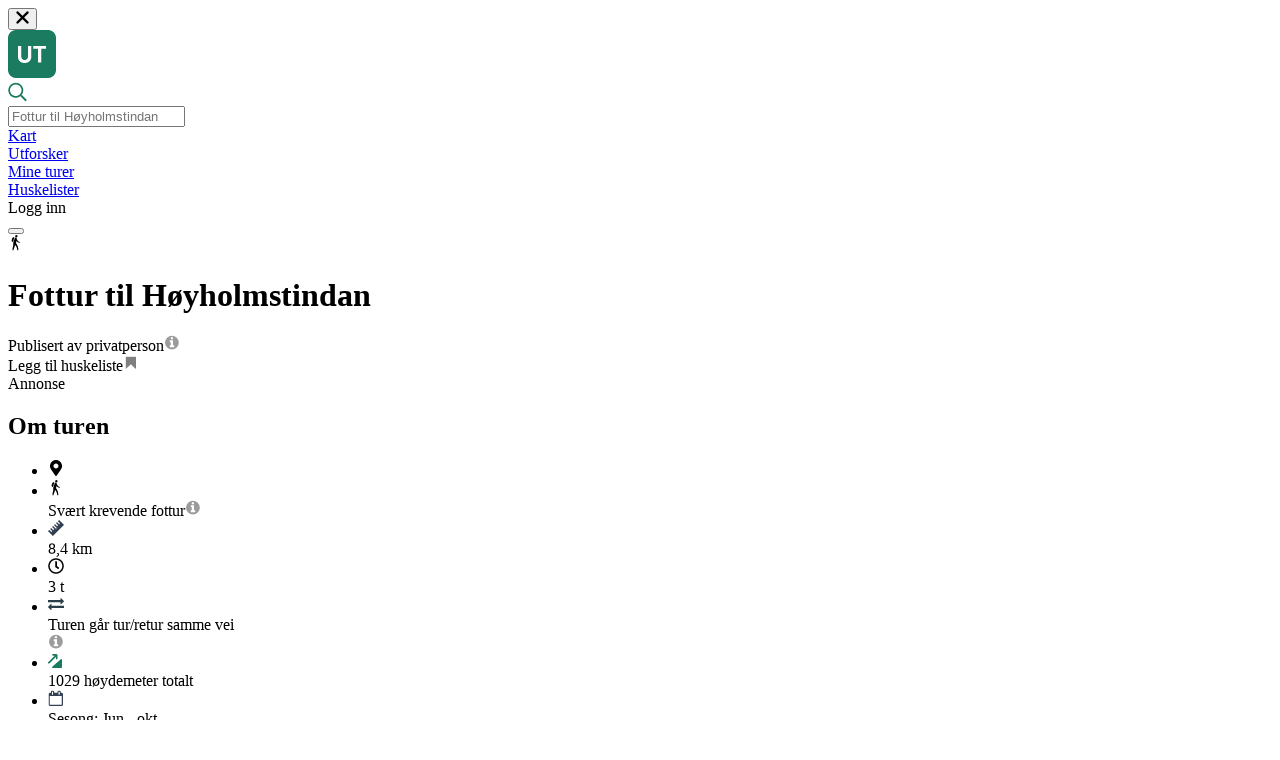

--- FILE ---
content_type: text/html; charset=utf-8
request_url: https://ut.no//turforslag/1110817/topptur-til-hyholmstindan
body_size: 10012
content:
<!DOCTYPE html><html lang="en"><head><meta charSet="utf-8"/><meta name="viewport" content="width=device-width"/><meta name="apple-itunes-app" content="app-id=510575024, app-argument=https://ut.no/turforslag/1110817/topptur-til-hyholmstindan"/><title>Fottur til Høyholmstindan</title><meta property="og:url" content="https://www.ut.no//turforslag/1110817/topptur-til-hyholmstindan"/><meta property="og:type" content="website"/><meta property="title" content="Fottur til Høyholmstindan"/><meta content="Følg grusvei fra Ytterhaugen innover mot fjellet, til venstre for fjøsen og over utmarksgjerde. Fortsett langs godt synlig sti oppover bjørkeskogen i bratt terreng. Rød merking og varding viser også vei. Over skoggrensen skrår du mot sør-øst over et par bekker, deretter østover i lett terreng til si"/><meta property="og:title" content="Fottur til Høyholmstindan"/><meta property="og:description" content="Følg grusvei fra Ytterhaugen innover mot fjellet, til venstre for fjøsen og over utmarksgjerde. Fortsett langs godt synlig sti oppover bjørkeskogen i bratt terreng. Rød merking og varding viser også vei. Over skoggrensen skrår du mot sør-øst over et par bekker, deretter østover i lett terreng til si"/><meta property="og:image" content="https://ut.no/images/graphics/welcome-graphics.png"/><meta name="next-head-count" content="11"/><link rel="preconnect" href="https://cdn.adnuntius.com"/><link rel="preconnect" href="https://www.googletagmanager.com"/><link rel="preconnect" href="https://product-gallery.cloudinary.com"/><link rel="preconnect" href="https://widget.cloudinary.com"/><link rel="preconnect" href="https://unpkg.com"/><link rel="preconnect" href="https://fonts.googleapis.com"/><link rel="preconnect" href="https://fonts.gstatic.com" crossorigin="anonymous"/><link rel="preconnect" href="https://res.cloudinary.com"/><link rel="preload" href="https://fonts.gstatic.com/s/lato/v24/S6uyw4BMUTPHjx4wXiWtFCc.woff2" as="font" type="font/woff2" crossorigin="anonymous"/><link rel="preload" href="https://fonts.gstatic.com/s/lato/v24/S6u9w4BMUTPHh6UVSwiPGQ3q5d0.woff2" as="font" type="font/woff2" crossorigin="anonymous"/><script src="https://cdn.adnuntius.com/adn.js" async=""></script><script>
                (function(w,d,s,l,i){w[l]=w[l]||[];w[l].push({'gtm.start':
                new Date().getTime(),event:'gtm.js'});var f=d.getElementsByTagName(s)[0],
                j=d.createElement(s),dl=l!='dataLayer'?'&l='+l:'';j.async=true;j.src=
                'https://www.googletagmanager.com/gtm.js?id='+i+dl;f.parentNode.insertBefore(j,f);
                })(window,document,'script','dataLayer','GTM-N5539BM');
              </script><script src="https://product-gallery.cloudinary.com/all.js" async=""></script><script src="https://widget.cloudinary.com/v2.0/global/all.js" async=""></script><link href="https://unpkg.com/maplibre-gl@^4.7.1/dist/maplibre-gl.css" rel="stylesheet"/><style>
              @font-face {
                font-family: 'Lato';
                font-style: normal;
                font-weight: 400;
                font-display: swap;
                src: local('Lato Regular'), local('Lato-Regular'), url(https://fonts.gstatic.com/s/lato/v24/S6uyw4BMUTPHjx4wXiWtFCc.woff2) format('woff2');
              }
              @font-face {
                font-family: 'Lato';
                font-style: normal;
                font-weight: 700;
                font-display: swap;
                src: local('Lato Bold'), local('Lato-Bold'), url(https://fonts.gstatic.com/s/lato/v24/S6u9w4BMUTPHh6UVSwiPGQ3q5d0.woff2) format('woff2');
              }
              @font-face {
                font-family: 'Lato';
                font-style: normal;
                font-weight: 900;
                font-display: swap;
                src: local('Lato Black'), local('Lato-Black'), url(https://fonts.gstatic.com/s/lato/v24/S6u9w4BMUTPHh50XSwiPGQ3q5d0.woff2) format('woff2');
              }
            </style><link rel="preconnect" href="https://fonts.gstatic.com" crossorigin /><link rel="preload" href="/_next/static/css/398d3cb8aaa3502d.css" as="style"/><link rel="stylesheet" href="/_next/static/css/398d3cb8aaa3502d.css" data-n-g=""/><link rel="preload" href="/_next/static/css/596e373b0a0d7d33.css" as="style"/><link rel="stylesheet" href="/_next/static/css/596e373b0a0d7d33.css" data-n-p=""/><noscript data-n-css=""></noscript><script defer="" nomodule="" src="/_next/static/chunks/polyfills-42372ed130431b0a.js"></script><script src="/_next/static/chunks/webpack-4e91c0dc3be2106d.js" defer=""></script><script src="/_next/static/chunks/framework-a9012ef1afda7df4.js" defer=""></script><script src="/_next/static/chunks/main-dad91dda69db5b0a.js" defer=""></script><script src="/_next/static/chunks/pages/_app-e6ad3c8501ec9c19.js" defer=""></script><script src="/_next/static/chunks/0b7b90cd-ec64b7a34a1327cc.js" defer=""></script><script src="/_next/static/chunks/3b1baa31-2d5b01c3ad6222ba.js" defer=""></script><script src="/_next/static/chunks/4b358913-4609f65ad6c08842.js" defer=""></script><script src="/_next/static/chunks/1664-dba5c7dcd16b5ea4.js" defer=""></script><script src="/_next/static/chunks/8296-3f37503a333ecac6.js" defer=""></script><script src="/_next/static/chunks/1517-f9ba03a490b64af0.js" defer=""></script><script src="/_next/static/chunks/5675-8d2895eff6ce2054.js" defer=""></script><script src="/_next/static/chunks/6786-d67e4e3f338d05e2.js" defer=""></script><script src="/_next/static/chunks/877-5465cedc43e85010.js" defer=""></script><script src="/_next/static/chunks/6229-1f18b66f6323d165.js" defer=""></script><script src="/_next/static/chunks/5835-c6f20dddbe1bb962.js" defer=""></script><script src="/_next/static/chunks/1509-6b2971a2d19546c6.js" defer=""></script><script src="/_next/static/chunks/1617-f2ad0af7fa55ef04.js" defer=""></script><script src="/_next/static/chunks/6287-cbc1268ab677c7f3.js" defer=""></script><script src="/_next/static/chunks/4897-2a945d1a738c01e8.js" defer=""></script><script src="/_next/static/chunks/2118-4487387ffa531a17.js" defer=""></script><script src="/_next/static/chunks/1841-4e3ba51cb7ce6cd4.js" defer=""></script><script src="/_next/static/chunks/7432-f242abe77cdde71d.js" defer=""></script><script src="/_next/static/chunks/5394-38395712652fd94f.js" defer=""></script><script src="/_next/static/chunks/4744-00be133b2990a1a7.js" defer=""></script><script src="/_next/static/chunks/6706-ace2e3551e5f99c6.js" defer=""></script><script src="/_next/static/chunks/pages/turforslag/%5B...slug%5D-e8ae3d5f683280eb.js" defer=""></script><script src="/_next/static/build-2026-01-07T13%3A54%3A38.789Z/_buildManifest.js" defer=""></script><script src="/_next/static/build-2026-01-07T13%3A54%3A38.789Z/_ssgManifest.js" defer=""></script><style data-href="https://fonts.googleapis.com/css?family=Lato:400,400i,700,700i,900">@font-face{font-family:'Lato';font-style:italic;font-weight:400;src:url(https://fonts.gstatic.com/l/font?kit=S6u8w4BMUTPHjxsAXC-s&skey=51512958f8cff7a8&v=v25) format('woff')}@font-face{font-family:'Lato';font-style:italic;font-weight:700;src:url(https://fonts.gstatic.com/l/font?kit=S6u_w4BMUTPHjxsI5wq_Gwfr&skey=5334e9c0b67702e2&v=v25) format('woff')}@font-face{font-family:'Lato';font-style:normal;font-weight:400;src:url(https://fonts.gstatic.com/l/font?kit=S6uyw4BMUTPHjx4wWA&skey=2d58b92a99e1c086&v=v25) format('woff')}@font-face{font-family:'Lato';font-style:normal;font-weight:700;src:url(https://fonts.gstatic.com/l/font?kit=S6u9w4BMUTPHh6UVSwiPHw&skey=3480a19627739c0d&v=v25) format('woff')}@font-face{font-family:'Lato';font-style:normal;font-weight:900;src:url(https://fonts.gstatic.com/l/font?kit=S6u9w4BMUTPHh50XSwiPHw&skey=d01acf708cb3b73b&v=v25) format('woff')}@font-face{font-family:'Lato';font-style:italic;font-weight:400;src:url(https://fonts.gstatic.com/s/lato/v25/S6u8w4BMUTPHjxsAUi-qNiXg7eU0.woff2) format('woff2');unicode-range:U+0100-02BA,U+02BD-02C5,U+02C7-02CC,U+02CE-02D7,U+02DD-02FF,U+0304,U+0308,U+0329,U+1D00-1DBF,U+1E00-1E9F,U+1EF2-1EFF,U+2020,U+20A0-20AB,U+20AD-20C0,U+2113,U+2C60-2C7F,U+A720-A7FF}@font-face{font-family:'Lato';font-style:italic;font-weight:400;src:url(https://fonts.gstatic.com/s/lato/v25/S6u8w4BMUTPHjxsAXC-qNiXg7Q.woff2) format('woff2');unicode-range:U+0000-00FF,U+0131,U+0152-0153,U+02BB-02BC,U+02C6,U+02DA,U+02DC,U+0304,U+0308,U+0329,U+2000-206F,U+20AC,U+2122,U+2191,U+2193,U+2212,U+2215,U+FEFF,U+FFFD}@font-face{font-family:'Lato';font-style:italic;font-weight:700;src:url(https://fonts.gstatic.com/s/lato/v25/S6u_w4BMUTPHjxsI5wq_FQftx9897sxZ.woff2) format('woff2');unicode-range:U+0100-02BA,U+02BD-02C5,U+02C7-02CC,U+02CE-02D7,U+02DD-02FF,U+0304,U+0308,U+0329,U+1D00-1DBF,U+1E00-1E9F,U+1EF2-1EFF,U+2020,U+20A0-20AB,U+20AD-20C0,U+2113,U+2C60-2C7F,U+A720-A7FF}@font-face{font-family:'Lato';font-style:italic;font-weight:700;src:url(https://fonts.gstatic.com/s/lato/v25/S6u_w4BMUTPHjxsI5wq_Gwftx9897g.woff2) format('woff2');unicode-range:U+0000-00FF,U+0131,U+0152-0153,U+02BB-02BC,U+02C6,U+02DA,U+02DC,U+0304,U+0308,U+0329,U+2000-206F,U+20AC,U+2122,U+2191,U+2193,U+2212,U+2215,U+FEFF,U+FFFD}@font-face{font-family:'Lato';font-style:normal;font-weight:400;src:url(https://fonts.gstatic.com/s/lato/v25/S6uyw4BMUTPHjxAwXiWtFCfQ7A.woff2) format('woff2');unicode-range:U+0100-02BA,U+02BD-02C5,U+02C7-02CC,U+02CE-02D7,U+02DD-02FF,U+0304,U+0308,U+0329,U+1D00-1DBF,U+1E00-1E9F,U+1EF2-1EFF,U+2020,U+20A0-20AB,U+20AD-20C0,U+2113,U+2C60-2C7F,U+A720-A7FF}@font-face{font-family:'Lato';font-style:normal;font-weight:400;src:url(https://fonts.gstatic.com/s/lato/v25/S6uyw4BMUTPHjx4wXiWtFCc.woff2) format('woff2');unicode-range:U+0000-00FF,U+0131,U+0152-0153,U+02BB-02BC,U+02C6,U+02DA,U+02DC,U+0304,U+0308,U+0329,U+2000-206F,U+20AC,U+2122,U+2191,U+2193,U+2212,U+2215,U+FEFF,U+FFFD}@font-face{font-family:'Lato';font-style:normal;font-weight:700;src:url(https://fonts.gstatic.com/s/lato/v25/S6u9w4BMUTPHh6UVSwaPGQ3q5d0N7w.woff2) format('woff2');unicode-range:U+0100-02BA,U+02BD-02C5,U+02C7-02CC,U+02CE-02D7,U+02DD-02FF,U+0304,U+0308,U+0329,U+1D00-1DBF,U+1E00-1E9F,U+1EF2-1EFF,U+2020,U+20A0-20AB,U+20AD-20C0,U+2113,U+2C60-2C7F,U+A720-A7FF}@font-face{font-family:'Lato';font-style:normal;font-weight:700;src:url(https://fonts.gstatic.com/s/lato/v25/S6u9w4BMUTPHh6UVSwiPGQ3q5d0.woff2) format('woff2');unicode-range:U+0000-00FF,U+0131,U+0152-0153,U+02BB-02BC,U+02C6,U+02DA,U+02DC,U+0304,U+0308,U+0329,U+2000-206F,U+20AC,U+2122,U+2191,U+2193,U+2212,U+2215,U+FEFF,U+FFFD}@font-face{font-family:'Lato';font-style:normal;font-weight:900;src:url(https://fonts.gstatic.com/s/lato/v25/S6u9w4BMUTPHh50XSwaPGQ3q5d0N7w.woff2) format('woff2');unicode-range:U+0100-02BA,U+02BD-02C5,U+02C7-02CC,U+02CE-02D7,U+02DD-02FF,U+0304,U+0308,U+0329,U+1D00-1DBF,U+1E00-1E9F,U+1EF2-1EFF,U+2020,U+20A0-20AB,U+20AD-20C0,U+2113,U+2C60-2C7F,U+A720-A7FF}@font-face{font-family:'Lato';font-style:normal;font-weight:900;src:url(https://fonts.gstatic.com/s/lato/v25/S6u9w4BMUTPHh50XSwiPGQ3q5d0.woff2) format('woff2');unicode-range:U+0000-00FF,U+0131,U+0152-0153,U+02BB-02BC,U+02C6,U+02DA,U+02DC,U+0304,U+0308,U+0329,U+2000-206F,U+20AC,U+2122,U+2191,U+2193,U+2212,U+2215,U+FEFF,U+FFFD}</style></head><body><div id="__next"><div class="page PageChrome"><header class="Header false false undefined
      undefined
      undefined
      undefined
      undefined
      "><div class="headroom-wrapper"><div style="position:relative;top:0;left:0;right:0;z-index:1;-webkit-transform:translate3D(0, 0, 0);-ms-transform:translate3D(0, 0, 0);transform:translate3D(0, 0, 0)" class="headroom headroom--unfixed"><nav class="Container-max-width"><div class="close"><button type="button" class="Button Button-plain Button-medium"><svg focusable="false" aria-hidden="true" viewBox="-1 -1 34 34" width="1em" height="1em"><path d="M31.12 26.88L20.24 16 31.12 5.12a2.991 2.991 0 0 0 0-4.24 2.991 2.991 0 0 0-4.24 0L16 11.76 5.12.88a2.991 2.991 0 0 0-4.24 0 2.991 2.991 0 0 0 0 4.24L11.76 16 .88 26.88a2.991 2.991 0 0 0 0 4.24 2.991 2.991 0 0 0 4.24 0L16 20.24l10.88 10.88a2.991 2.991 0 0 0 4.24 0 3.007 3.007 0 0 0 0-4.24z" fill="currentColor" fill-rule="nonzero"></path></svg></button></div><div class="logo"><a href="/"><svg focusable="false" aria-hidden="true" width="48" height="48" viewBox="0 0 48 48"><path d="M0 8C0 3.58172 3.58172 0 8 0H40C44.4183 0 48 3.58172 48 8V40C48 44.4183 44.4183 48 40 48H8C3.58172 48 0 44.4183 0 40V8Z" fill="#1B7B60"></path><path d="M13.3101 16H10V26.8547C10 30.5189 12.5867 33 16.6311 33C20.6755 33 23.2512 30.5189 23.2512 26.8547V16H19.9412V26.5216C19.9412 28.6466 18.7465 30.025 16.6311 30.025C14.5157 30.025 13.3101 28.6466 13.3101 26.5216V16Z" fill="#FCFCFC"></path><path d="M33.2541 32.575V18.8601H38V16H25.1982V18.8601H29.944V32.575H33.2541Z" fill="#FCFCFC"></path></svg></a></div><div class="search  "><div class="ac-search default ac-search--open " role="search"><div class="ac-search__content"><div class="ac-search__head "><div class="ac-search__head-item item-icon"><svg focusable="false" aria-hidden="true" width="19" height="20" viewBox="0 0 19 20"><path d="M18.5742 17.6511L14.2114 13.2883C14.1287 13.2056 14.0209 13.1625 13.9059 13.1625H13.4316C14.5636 11.8508 15.25 10.1437 15.25 8.27499C15.25 4.14577 11.9042 0.799988 7.77499 0.799988C3.64577 0.799988 0.299988 4.14577 0.299988 8.27499C0.299988 12.4042 3.64577 15.75 7.77499 15.75C9.64374 15.75 11.3508 15.0636 12.6625 13.9316V14.4059C12.6625 14.5209 12.7092 14.6287 12.7883 14.7114L17.1511 19.0742C17.32 19.2431 17.5931 19.2431 17.762 19.0742L18.5742 18.262C18.7431 18.0931 18.7431 17.82 18.5742 17.6511ZM7.77499 14.025C4.59811 14.025 2.02499 11.4519 2.02499 8.27499C2.02499 5.09811 4.59811 2.52499 7.77499 2.52499C10.9519 2.52499 13.525 5.09811 13.525 8.27499C13.525 11.4519 10.9519 14.025 7.77499 14.025Z" fill="#1B7B60"></path></svg></div><div class="ac-search__head-item"><input placeholder="Fottur til Høyholmstindan" id="input-field" class="ac-search__input" autoComplete="off" autoCorrect="off" autoCapitalize="none" spellcheck="false" role="textbox" value=""/></div><div class="ac-search__head-item item-clear"><div class="ac-search__clear"></div></div></div></div></div></div><div class="Header__menu-list"><div class="Header__menu-item"><div><a href="/kart"><span class="">Kart</span></a></div></div><div class="Header__menu-item"><a aria-label="Utforsker" href="/utforsker">Utforsker</a></div><div class="Header__menu-item"><a aria-label="Mine turer" href="/mine-turer">Mine turer</a></div><div class="Header__menu-item"><a aria-label="Huskelister" href="/huskelister">Huskelister</a></div><div class="Header__menu-item"><a type="button" aria-label="Logg inn" class=""><span>Logg inn</span></a></div></div><div class="hide-tablet-up"><button aria-label="navigation menu" type="button" class="Button Header__menu-button false Button-plain Button-medium"><div class="line line1"></div><div class="line line2"></div><div class="line line3"></div></button></div></nav><div class="Header__children-container"></div></div></div></header><div class="PageChromeContent"><div class="Color--background-white"> <div class="object-intro"><div class="object-page-heading Container-max-width Cabin-page__heading"><div class="object-page-heading__flex"><div class="object-page-heading__icons-wrapper"><div class="icon activity-icon icon--grading-very-tough"><svg focusable="false" aria-hidden="true" viewBox="0 0 11 20" width="1em" height="1em"><path fill-rule="evenodd" d="M7.462 1.534a1.534 1.534 0 1 1-3.068-.001 1.534 1.534 0 0 1 3.068 0zM3.51 3.184L1.54 8.67S.227 8.435.04 7.498c-.24-1.196.646-3.985 1.5-4.455.938-.516 1.97.14 1.97.14zm6.605 5.9c.585.513-.072 1.201-.538.839 0 0-2.423-1.39-2.565-1.488l-.967-.99c-.153.822-.451 2.408-.483 2.562-.036.164 2.019 3.553 2.154 3.977.285.894.663 3.613.764 4.205.21 1.243-1.078 1.384-1.39.385-.01-.037-.768-3.251-.825-3.327-.057-.077-1.852-2.82-1.864-2.779-.969 3.154-1.875 5.807-1.993 6.19-.282.915-1.618.562-1.43-.281.02-.093.53-2.94.774-3.916.105-.422.48-3.343.468-3.504-.07-.95-.126-1.558-.035-1.9.079-.294 1.631-5.054 1.953-5.543.368-.558 1.384-.13 1.67.022 0 0 .727.257.703 1.67l-.002.014 1.197 2.013 2.409 1.85z"></path></svg></div></div><div class="titles"><h1>Fottur til Høyholmstindan<!-- --> </h1><div class="subtitle"><div>Publisert av privatperson<a href="https://hjelp.ut.no/hc/no/articles/360021308259" rel="noopener noreferrer" target="_blank" class="zen-link " aria-label="Link til hjelpeartikkel"><svg focusable="false" aria-hidden="true" viewBox="0 0 15 14" width="1em" height="1em" class="icon-green"><path fill="#9B9B9B" fill-rule="evenodd" d="M9.571 10.66V9.322a.264.264 0 0 0-.267-.267H8.5V4.768a.264.264 0 0 0-.268-.268H5.554a.264.264 0 0 0-.268.268v1.34c0 .15.117.267.268.267h.803v2.679h-.803a.264.264 0 0 0-.268.267v1.34c0 .15.117.268.268.268h3.75c.15 0 .267-.118.267-.268zM8.5 3.16V1.822a.264.264 0 0 0-.268-.267H6.625a.264.264 0 0 0-.268.267v1.34c0 .15.117.268.268.268h1.607c.15 0 .268-.118.268-.268zm5.357 3.483A6.43 6.43 0 0 1 7.43 13.07 6.43 6.43 0 0 1 1 6.643 6.43 6.43 0 0 1 7.429.214a6.43 6.43 0 0 1 6.428 6.429z"></path></svg></a></div></div></div></div><div class="object-page-heading__children"></div></div></div><div class="Trip-page Container-max-width"><div class=" Block--minus-margin Flex-justify--space-between Flex-row"><div class="page-action tripActions"><div class="Cabin-page__actions"><div class="addToBookmark undefined untoggled undefined  addToBookmark--btn-style" title="Legg til i liste"><div tabindex="0" type="button"><span>Legg til huskeliste<svg focusable="false" aria-hidden="true" viewBox="0 0 19 23" width="1em" height="1em"><g fill="none" fill-rule="evenodd"><path fill="#000" fill-opacity="0.5" d="M1.31 1.835v19.232l8.298-6.437 7.686 7.087L18.31 1.835z"></path><path fill="#FFF" d="M16.714 2.429H1.857v18.02l6.137-5.891 1.292-1.233 1.291 1.233 6.137 5.89V2.429zM16.888.57c.218 0 .436.044.639.131a1.607 1.607 0 0 1 1.044 1.494v18.702c0 .653-.406 1.248-1.044 1.495-.203.087-.421.116-.639.116-.45 0-.87-.16-1.204-.464l-6.398-6.152-6.399 6.152a1.778 1.778 0 0 1-1.204.478c-.218 0-.435-.043-.638-.13A1.607 1.607 0 0 1 0 20.898V2.196C0 1.544.406.95 1.045.702c.203-.087.42-.13.638-.13h15.205z"></path></g></svg></span></div></div></div></div></div><div></div><div class="advertisementBlock Block--very-large"><div><div class="ad noprint"><div class="title"><span>Annonse</span></div><div class="center-content"><div id="adn-null" style="height:0" class="ad-container"></div></div></div></div></div><div class="Flex-justify--space-between Block-bg--white Block-pos--relative Flex-row--xl Flex-column--md Flex-gap--lg"><section class="Container-text"><h2 id="menu-section-about">Om turen</h2><div class="Block"><ul class="info-list info-list--cabin"><li><div class="value"><div class="tag"><svg focusable="false" aria-hidden="true" viewBox="0 0 384 512" width="1em" height="1em"><path d="M172.268 501.67C26.97 291.031 0 269.413 0 192 0 85.961 85.961 0 192 0s192 85.961 192 192c0 77.413-26.97 99.031-172.268 309.67-9.535 13.774-29.93 13.773-39.464 0zM192 272c44.183 0 80-35.817 80-80s-35.817-80-80-80-80 35.817-80 80 35.817 80 80 80z"></path></svg><div class="tag-body"></div></div></div></li><li><div class="value"><div class="label-icon undefined Ekstra krevende"><svg focusable="false" aria-hidden="true" viewBox="0 0 11 20" width="1em" height="1em"><path fill-rule="evenodd" d="M7.462 1.534a1.534 1.534 0 1 1-3.068-.001 1.534 1.534 0 0 1 3.068 0zM3.51 3.184L1.54 8.67S.227 8.435.04 7.498c-.24-1.196.646-3.985 1.5-4.455.938-.516 1.97.14 1.97.14zm6.605 5.9c.585.513-.072 1.201-.538.839 0 0-2.423-1.39-2.565-1.488l-.967-.99c-.153.822-.451 2.408-.483 2.562-.036.164 2.019 3.553 2.154 3.977.285.894.663 3.613.764 4.205.21 1.243-1.078 1.384-1.39.385-.01-.037-.768-3.251-.825-3.327-.057-.077-1.852-2.82-1.864-2.779-.969 3.154-1.875 5.807-1.993 6.19-.282.915-1.618.562-1.43-.281.02-.093.53-2.94.774-3.916.105-.422.48-3.343.468-3.504-.07-.95-.126-1.558-.035-1.9.079-.294 1.631-5.054 1.953-5.543.368-.558 1.384-.13 1.67.022 0 0 .727.257.703 1.67l-.002.014 1.197 2.013 2.409 1.85z"></path></svg></div><div class="label">Svært krevende<!-- --> <!-- -->fottur<a href="https://hjelp.ut.no/hc/no/articles/360012690380" rel="noopener noreferrer" target="_blank" class="zen-link info-list__support-link" aria-label="Link til hjelpeartikkel"><svg focusable="false" aria-hidden="true" viewBox="0 0 15 14" width="1em" height="1em" class="icon-green"><path fill="#9B9B9B" fill-rule="evenodd" d="M9.571 10.66V9.322a.264.264 0 0 0-.267-.267H8.5V4.768a.264.264 0 0 0-.268-.268H5.554a.264.264 0 0 0-.268.268v1.34c0 .15.117.267.268.267h.803v2.679h-.803a.264.264 0 0 0-.268.267v1.34c0 .15.117.268.268.268h3.75c.15 0 .267-.118.267-.268zM8.5 3.16V1.822a.264.264 0 0 0-.268-.267H6.625a.264.264 0 0 0-.268.267v1.34c0 .15.117.268.268.268h1.607c.15 0 .268-.118.268-.268zm5.357 3.483A6.43 6.43 0 0 1 7.43 13.07 6.43 6.43 0 0 1 1 6.643 6.43 6.43 0 0 1 7.429.214a6.43 6.43 0 0 1 6.428 6.429z"></path></svg></a></div></div></li><li><div class="value"><div class="info-list__content"><div class="tag"><svg focusable="false" aria-hidden="true" viewBox="0 0 16 16" width="1em" height="1em"><path fill="#333F52" fill-rule="evenodd" d="M15.971 4.831l-11.14 11.14L0 11.14l1.212-1.212 2.175 2.175.963-.963-2.175-2.175.979-.98 2.175 2.175.963-.963-2.175-2.175.963-.962 2.905 2.905.963-.963-2.905-2.905.979-.98 2.175 2.175.963-.963-2.175-2.175.98-.979L11.14 4.35l.963-.963-2.175-2.175L11.14 0z"></path></svg><div class="tag-body">8,4 km</div></div></div></div></li><li><div class="value"><div class="info-list__content"><div class="tag"><svg focusable="false" aria-hidden="true" viewBox="0 0 512 512" width="1em" height="1em"><path d="M256 8C119 8 8 119 8 256s111 248 248 248 248-111 248-248S393 8 256 8zm0 448c-110.5 0-200-89.5-200-200S145.5 56 256 56s200 89.5 200 200-89.5 200-200 200zm61.8-104.4l-84.9-61.7c-3.1-2.3-4.9-5.9-4.9-9.7V116c0-6.6 5.4-12 12-12h32c6.6 0 12 5.4 12 12v141.7l66.8 48.6c5.4 3.9 6.5 11.4 2.6 16.8L334.6 349c-3.9 5.3-11.4 6.5-16.8 2.6z"></path></svg><div class="tag-body">3 t</div></div></div></div></li><li><div class="value"><div class="info-list__content"><div class="tag"><svg focusable="false" aria-hidden="true" viewBox="0 0 17 13" width="1em" height="1em"><path fill="#293F49" fill-rule="evenodd" d="M17 8.66v1.822a.312.312 0 0 1-.304.304H3.643v1.821a.306.306 0 0 1-.304.304.35.35 0 0 1-.227-.095L.085 9.78A.294.294 0 0 1 0 9.571a.3.3 0 0 1 .085-.218l3.036-3.035a.317.317 0 0 1 .218-.086c.162 0 .304.133.304.304v1.821h13.053c.162 0 .304.133.304.304zm0-5.16a.317.317 0 0 1-.085.218l-3.036 3.036a.317.317 0 0 1-.218.085.312.312 0 0 1-.304-.303V4.714H.304A.312.312 0 0 1 0 4.411V2.589c0-.161.142-.303.304-.303h13.053V.464a.3.3 0 0 1 .304-.303.35.35 0 0 1 .227.095l3.027 3.026A.317.317 0 0 1 17 3.5z"></path></svg><div class="tag-body">Turen går tur/retur samme vei</div></div></div><a href="https://hjelp.ut.no/hc/no/articles/360012781179-Lengde-og-varighet-p%C3%A5-turforslag-og-ruter" rel="noopener noreferrer" target="_blank" class="zen-link info-list__support-link info-list__support-link--top" aria-label="Link til hjelpeartikkel"><svg focusable="false" aria-hidden="true" viewBox="0 0 15 14" width="1em" height="1em" class="icon-green"><path fill="#9B9B9B" fill-rule="evenodd" d="M9.571 10.66V9.322a.264.264 0 0 0-.267-.267H8.5V4.768a.264.264 0 0 0-.268-.268H5.554a.264.264 0 0 0-.268.268v1.34c0 .15.117.267.268.267h.803v2.679h-.803a.264.264 0 0 0-.268.267v1.34c0 .15.117.268.268.268h3.75c.15 0 .267-.118.267-.268zM8.5 3.16V1.822a.264.264 0 0 0-.268-.267H6.625a.264.264 0 0 0-.268.267v1.34c0 .15.117.268.268.268h1.607c.15 0 .268-.118.268-.268zm5.357 3.483A6.43 6.43 0 0 1 7.43 13.07 6.43 6.43 0 0 1 1 6.643 6.43 6.43 0 0 1 7.429.214a6.43 6.43 0 0 1 6.428 6.429z"></path></svg></a></div></li><li><div class="value"><div class="info-list__content"><div class="poi-list-item"><svg focusable="false" aria-hidden="true" width="14" height="14" viewBox="0 0 14 14" class="height-icon"><path d="M12.8577 5.17159L4.2448 12.7534C3.75287 13.1803 4.05303 14 4.69504 14H13.3079C13.6914 14 13.9999 13.6841 13.9999 13.2913V5.70949C14.0083 5.10329 13.3079 4.77884 12.8577 5.17159Z" fill="#1B7B60"></path><path d="M7.88365 4.56857C7.88365 5.03943 8.26542 5.40848 8.72355 5.40848C9.18168 5.40848 9.56346 5.0267 9.56346 4.56857V1.39984C9.56346 0.623566 8.93989 0 8.16362 0H5.00761C4.53676 0 4.16771 0.381775 4.16771 0.839905C4.16771 1.29803 4.54948 1.67981 5.00761 1.67981H6.68742L0.248154 8.1318C-0.0827179 8.46268 -0.0827179 8.99716 0.248154 9.32803C0.413589 9.49347 0.629928 9.56982 0.846267 9.56982C1.06261 9.56982 1.27895 9.49347 1.44438 9.32803L7.88365 2.88876V4.56857Z" fill="#1B7B60"></path></svg><div class="value">1029<!-- --> høydemeter totalt</div></div></div></div></li><li><div class="value"><div class="tag"><svg focusable="false" aria-hidden="true" viewBox="0 0 19 21" width="1em" height="1em"><path fill="#333F52" fill-rule="evenodd" d="M1.429 19.429h15.714V8H1.429v11.429zM5.714 5.857V2.643c0-.201-.156-.357-.357-.357h-.714c-.201 0-.357.156-.357.357v3.214c0 .201.156.357.357.357h.714c.201 0 .357-.156.357-.357zm8.572 0V2.643c0-.201-.157-.357-.357-.357h-.715c-.2 0-.357.156-.357.357v3.214c0 .201.156.357.357.357h.715c.2 0 .357-.156.357-.357zm4.285-.714v14.286c0 .78-.647 1.428-1.428 1.428H1.429A1.439 1.439 0 0 1 0 19.43V5.143c0-.781.647-1.429 1.429-1.429h1.428V2.643c0-.982.804-1.786 1.786-1.786h.714c.982 0 1.786.804 1.786 1.786v1.071h4.286V2.643c0-.982.803-1.786 1.785-1.786h.715c.982 0 1.785.804 1.785 1.786v1.071h1.429c.781 0 1.428.648 1.428 1.429z"></path></svg><div class="tag-body">Sesong: Jun - okt</div></div></div></li></ul></div><div class="description-container"><div class="description"><p>Følg grusvei fra Ytterhaugen innover mot fjellet, til venstre for fjøsen og over utmarksgjerde. Fortsett langs godt synlig sti oppover bjørkeskogen i bratt terreng. Rød merking og varding viser også vei. Over skoggrensen skrår du mot sør-øst over et par bekker, deretter østover i lett terreng til siste del av turen som kan oppleves som noe luftig, med litt småklatring. Fra den første tinden (1015 moh) kan de mest” vågale” gå over på neste tind. Turen krever at du er fjellvant og har gode fjellsko.</p></div></div><div class="seperator seperator--wide"></div><div class="seperator seperator--wide"></div><div class="Block--very-large"><h2 id="menu-section-arrival" class="section-label ">Slik kommer du deg dit</h2><div class="tabs-control " data-rttabs="true"><ul class="tab-list" role="tablist"><li class="react-tabs__tab tab--selected " role="tab" id="tab:R1eod96:0" aria-selected="true" aria-disabled="false" aria-controls="panel:R1eod96:0" tabindex="0" data-rttab="true">Adkomst</li><li class="react-tabs__tab" role="tab" id="tab:R1eod96:1" aria-selected="false" aria-disabled="false" aria-controls="panel:R1eod96:1" data-rttab="true">Stoppesteder</li><li class="react-tabs__tab" role="tab" id="tab:R1eod96:2" aria-selected="false" aria-disabled="false" aria-controls="panel:R1eod96:2" data-rttab="true">Google Maps</li><div class="tab-list__border"></div></ul><div class="react-tabs__tab-panel tab-panel--selected " role="tabpanel" id="panel:R1eod96:0" aria-labelledby="tab:R1eod96:0"><div class="getting-there"><h3>Adkomst med egen bil</h3><div>Parkering og startpunkt på Ytterhaugen ved Fv17 i Vevelstad kommune.</div><h3>Adkomst med kollektivtransport</h3><div>Buss mellom Brønnøysund og Sandnessjøen passerer startpunktet. </div></div></div><div class="react-tabs__tab-panel" role="tabpanel" id="panel:R1eod96:1" aria-labelledby="tab:R1eod96:1"></div><div class="react-tabs__tab-panel" role="tabpanel" id="panel:R1eod96:2" aria-labelledby="tab:R1eod96:2"></div></div></div></section><aside class="Container-aside"><div class="Block"><h2 class="screen-reader-only">Oversiktskart</h2></div><h2 class="screen-reader-only">Høydeprofil</h2><div class=""></div></aside></div></div><div class="Block--large"><div><div class="ad noprint"><div class="title"><span>Annonse</span></div><div class="center-content"><div id="adn-null" style="height:0" class="ad-container"></div></div></div></div></div><div class="Container-max-width Block-padded--bottom--large"><div class="Flex-justify--space-between Flex-row--xl Flex-column--md Flex-gap--lg"><section class="Container-text"><div id="menu-section-warnings" class="Block--very-large"></div></section><aside class="Container-aside"><div class="Util--display-none-md Block--very-large--padded-top-bottom"><div class="info-box-layout"><div class="info-box-shelf"></div><div class="info-box-content Util--sm-text-small"><div class=""><div class="owner"><div class="owner-header"><div class="owner-title"><h2>Publisert av</h2></div></div><div class="owner-footer"><p>Dette turforslaget er publisert av en privatperson.</p><a href="https://hjelp.ut.no/hc/no/articles/360021308259" rel="noopener noreferrer" target="_blank" class="zen-link " aria-label="Link til hjelpeartikkel"><span>Om innholdet på UT.no<svg focusable="false" aria-hidden="true" viewBox="0 0 15 14" width="1em" height="1em" class="icon-green"><path fill="#9B9B9B" fill-rule="evenodd" d="M9.571 10.66V9.322a.264.264 0 0 0-.267-.267H8.5V4.768a.264.264 0 0 0-.268-.268H5.554a.264.264 0 0 0-.268.268v1.34c0 .15.117.267.268.267h.803v2.679h-.803a.264.264 0 0 0-.268.267v1.34c0 .15.117.268.268.268h3.75c.15 0 .267-.118.267-.268zM8.5 3.16V1.822a.264.264 0 0 0-.268-.267H6.625a.264.264 0 0 0-.268.267v1.34c0 .15.117.268.268.268h1.607c.15 0 .268-.118.268-.268zm5.357 3.483A6.43 6.43 0 0 1 7.43 13.07 6.43 6.43 0 0 1 1 6.643 6.43 6.43 0 0 1 7.429.214a6.43 6.43 0 0 1 6.428 6.429z"></path></svg></span></a></div></div></div></div></div></div><div class="info-box-layout"><div class="info-box-shelf"></div><div class="info-box-content Util--sm-text-small"><h2>Lenker</h2><ul></ul></div></div></aside></div></div><div class="Color--background-white Util--display-none-xl "><aside class="Container-aside"><div class="info-box-layout"><div class="info-box-shelf"></div><div class="info-box-content Util--sm-text-small"><div class="Container-text"><div class="owner"><div class="owner-header"><div class="owner-title"><h2>Publisert av</h2></div></div><div class="owner-footer"><p>Dette turforslaget er publisert av en privatperson.</p><a href="https://hjelp.ut.no/hc/no/articles/360021308259" rel="noopener noreferrer" target="_blank" class="zen-link " aria-label="Link til hjelpeartikkel"><span>Om innholdet på UT.no<svg focusable="false" aria-hidden="true" viewBox="0 0 15 14" width="1em" height="1em" class="icon-green"><path fill="#9B9B9B" fill-rule="evenodd" d="M9.571 10.66V9.322a.264.264 0 0 0-.267-.267H8.5V4.768a.264.264 0 0 0-.268-.268H5.554a.264.264 0 0 0-.268.268v1.34c0 .15.117.267.268.267h.803v2.679h-.803a.264.264 0 0 0-.268.267v1.34c0 .15.117.268.268.268h3.75c.15 0 .267-.118.267-.268zM8.5 3.16V1.822a.264.264 0 0 0-.268-.267H6.625a.264.264 0 0 0-.268.267v1.34c0 .15.117.268.268.268h1.607c.15 0 .268-.118.268-.268zm5.357 3.483A6.43 6.43 0 0 1 7.43 13.07 6.43 6.43 0 0 1 1 6.643 6.43 6.43 0 0 1 7.429.214a6.43 6.43 0 0 1 6.428 6.429z"></path></svg></span></a></div></div></div></div></div></aside></div><div class="seperator seperator--wide seperator--invisible"></div><section><div><div class=""><div class="suggested-objects-placeholder"><h2>on the path</h2><div class="lazy-load-placeholder" style="min-height:200px"><div class="lazy-load-placeholder__content"><div class="lazy-load-placeholder__spinner"></div></div></div></div></div></div></section></div><div class="feedback-module"><div class="feedback-module__content"><h3>Feil eller mangler?</h3><p>Vi vil gjerne høre fra deg hvis noe er feil eller du har forslag til forbedringer.</p><a href="https://hjelp.ut.no/hc/no/articles/8739789520018" class="zen-link " aria-label="Link til hjelpeartikkel"><button type="button" class="Button Button-button Button-medium">Gi tilbakemelding</button></a></div></div></div><button class="back-to-top hide" aria-label="Til toppen av siden"><svg focusable="false" aria-hidden="true" viewBox="0 0 384 512" width="1em" height="1em"><path d="M35.5 279.9l148-148.4c4.7-4.7 12.3-4.7 17 0l148 148.4c4.7 4.7 4.7 12.3 0 17l-19.6 19.6c-4.8 4.8-12.5 4.7-17.1-.2L218 219.2V468c0 6.6-5.4 12-12 12h-28c-6.6 0-12-5.4-12-12V219.2l-93.7 97.1c-4.7 4.8-12.4 4.9-17.1.2l-19.6-19.6c-4.8-4.7-4.8-12.3-.1-17zM12 84h360c6.6 0 12-5.4 12-12V44c0-6.6-5.4-12-12-12H12C5.4 32 0 37.4 0 44v28c0 6.6 5.4 12 12 12z"></path></svg></button><div id="zenModalContainer"><div></div></div><div id="modalContainer"><div></div></div><div class="footer undefined"><div class="f-inner"><div class="f-links-ads"><div class="f-links-section"><div class="f-links"><div><h4 class="small">Innhold</h4><a class="Button Button-link Button-medium" href="/utforsker">→ Utforsker</a><a class="Button Button-link Button-medium" href="/mine-turer">→ Mine turer</a><a class="Button Button-link Button-medium" href="/kart">→ Kart</a><a class="Button Button-link Button-medium" href="/turforslag">→ Turforslag</a><a class="Button Button-link Button-medium" href="/hytter">→ Hytter</a><a class="Button Button-link Button-medium" href="/steder">→ Turmål og steder</a><a class="Button Button-link Button-medium" href="/rutebeskrivelser">→ Ruter</a><a class="Button Button-link Button-medium" href="/omrade">→ Turområder</a><a class="Button Button-link Button-medium" href="/sjekkut">→ SjekkUT</a></div><div><h4 class="small">Om UT.no</h4><a href="https://hjelp.ut.no/hc/no/articles/360002963560-Hvem-står-bak-UT-no-" class="zen-link " aria-label="Link til hjelpeartikkel">→ Om UT.no</a><a href="https://hjelp.ut.no/hc/no/articles/360002787960-Kontakt-UT-no" class="zen-link " aria-label="Link til hjelpeartikkel">→ Kontakt oss</a><a class="Button Button-link Button-medium" href="/bidragsytere">→ Bidragsytere</a><a href="https://hjelp.ut.no/hc/no/articles/360002787820-Annonsere-p%C3%A5-UT-no-" class="zen-link " aria-label="Link til hjelpeartikkel">→ Annonsere?</a><a href="https://hjelp.ut.no/hc/no/articles/360002784539-Bli-innholdspartner-p%C3%A5-UT-no" class="zen-link " aria-label="Link til hjelpeartikkel">→ Bli innholdspartner?</a><a href="https://hjelp.ut.no/hc/no/articles/360002787940-Personvernerkl%C3%A6ring-for-UT-no" class="zen-link " aria-label="Link til hjelpeartikkel">→ Personvern</a><a href="https://hjelp.ut.no/hc/no/articles/360002787660-Om-informasjonskapsler-cookies-p%C3%A5-UT-no" class="zen-link " aria-label="Link til hjelpeartikkel">→ Informasjonskapsler</a><a href="https://hjelp.ut.no/" class="Button Button-link Button-medium">→ Hjelp</a></div></div><div class="f-kolofon"><h4>Kolofon</h4><p class="f-about">UT.no er en tjeneste fra Den Norske Turistforening, i samarbeid med<!-- --> <a target="_blank" rel="noopener" href="https://www.statskog.no/" class="Button Button-link Button-medium">Statskog</a>,<!-- --> <a target="_blank" rel="noopener" href="https://www.friluftsrad.no/" class="Button Button-link Button-medium">Friluftsrådenes Landsforbund</a>,<!-- --> <a target="_blank" rel="noopener" href="https://www.miljodirektoratet.no/" class="Button Button-link Button-medium">Miljødirektoratet</a> <!-- -->og<!-- --> <a href="https://www.kartverket.no/" class="Button Button-link Button-medium">Kartverket</a>.<br/>Med støtte fra<!-- --> <a target="_blank" rel="noopener" href="https://www.sparebankstiftelsen.no/" class="Button Button-link Button-medium">Sparebankstiftelsen DNB</a>.</p><p class="f-support"><a class="Button Button-link Button-medium" href="/bidragsytere">Takk til alle som bidrar</a> <!-- -->med turforslag, hytter, steder og annet innhold på UT.no!</p></div></div><div class="f-intro"><h3>Finn din tur blant tusenvis av turforslag og hytter i hele Norge</h3><div class="f-ads"><div class="advertisement"><div class="advertisement__image"><img src="/assets/front-page-images/resized_20190812Vega_FotoMariusDalseg_53_bt1pqw.jpg" alt="Fellesturer, kurs og aktiviteter" style="object-fit:cover;height:100%;width:100%" loading="lazy"/></div><h4 class="title">Fellesturer, kurs og aktiviteter</h4><p class="advertisement__description">Er du en fersking? Eller har du lyst til å dra på tur med andre? DNT arrangerer fellesturer, kurs og aktiviteter over hele landet!</p><a target="_blank" rel="noopener" href="https://www.dnt.no/fellesturer/" class="Button Button-primary Button-medium">Se oversikt</a></div><div class="advertisement"><div class="advertisement__image"><img src="/assets/front-page-images/resized_20190414_Sabotorruta_ung_FotoMariusDalseg_22_kcqdp7.jpg" alt="Nytt turutstyr eller kart?" style="object-fit:cover;height:100%;width:100%" loading="lazy"/></div><h4 class="title">Nytt turutstyr eller kart?</h4><p class="advertisement__description">Trenger du turutstyr eller kart til turen? DNTs nettbutikk har godt utvalg av turkart for hele landet, samt turutstyr til medlemspriser.</p><a target="_blank" rel="noopener" href="https://www.dntbutikken.no/" class="Button Button-primary Button-medium">Se dntbutikken.no</a></div></div></div></div><div class="f-bottom-line"><p class="f-cp">Opphavsrett, der ikke annet er angitt, Den Norske Turistforening © 2024</p><p class="f-version small">Versjon: <em>a6256ef</em></p></div></div></div></div></div><script id="__NEXT_DATA__" type="application/json">{"props":{"pageProps":{"tripData":{"id":1110817,"name":"Fottur til Høyholmstindan","description":"\u003cp\u003eFølg grusvei fra Ytterhaugen innover mot fjellet, til venstre for fjøsen og over utmarksgjerde. Fortsett langs godt synlig sti oppover bjørkeskogen i bratt terreng. Rød merking og varding viser også vei. Over skoggrensen skrår du mot sør-øst over et par bekker, deretter østover i lett terreng til siste del av turen som kan oppleves som noe luftig, med litt småklatring. Fra den første tinden (1015 moh) kan de mest” vågale” gå over på neste tind. Turen krever at du er fjellvant og har gode fjellsko.\u003c/p\u003e","status":"PUBLIC","isPublishBlocked":false,"canBePublished":true,"primaryActivityType":"HIKING","activityTypes":[{"id":23,"name":"hiking","displayName":"Fottur","isPrimary":true},{"id":5,"name":"summit","displayName":"Topptur","isPrimary":false}],"suitableFor":[],"createdAt":"2015-11-30T13:05:47.984Z","updatedAt":"2024-07-23T12:12:47.574Z","createdBy":null,"updatedBy":"360944","provider":"UT","season":[6,7,8,9,10],"grading":"VERY_TOUGH","durationDays":null,"durationHours":3,"durationMinutes":0,"kast":null,"distance":8400,"elevationGain":1029,"elevationLoss":1029,"direction":"ABA","internalNote":null,"accessibilities":[],"transportGeneral":"Parkering og startpunkt på Ytterhaugen ved Fv17 i Vevelstad kommune.","transportPublic":"Buss mellom Brønnøysund og Sandnessjøen passerer startpunktet. ","videoUrl":null,"accessibilityDescription":null,"links":[],"mediaConnection":[{"sortIndex":0,"media":{"id":3054217,"status":"PUBLIC","uri":"trips/svbxjftxkhpwnildcu2s","type":"cloudinary-image","description":"Utsikt fra Høyholmstindan","altText":null,"photographer":"Turid Færøy","tags":null,"canBePublished":false,"email":""}}]},"tripId":"1110817"},"__N_SSP":true},"page":"/turforslag/[...slug]","query":{"slug":["1110817","topptur-til-hyholmstindan"]},"buildId":"build-2026-01-07T13:54:38.789Z","isFallback":false,"isExperimentalCompile":false,"gssp":true,"scriptLoader":[]}</script></body></html>